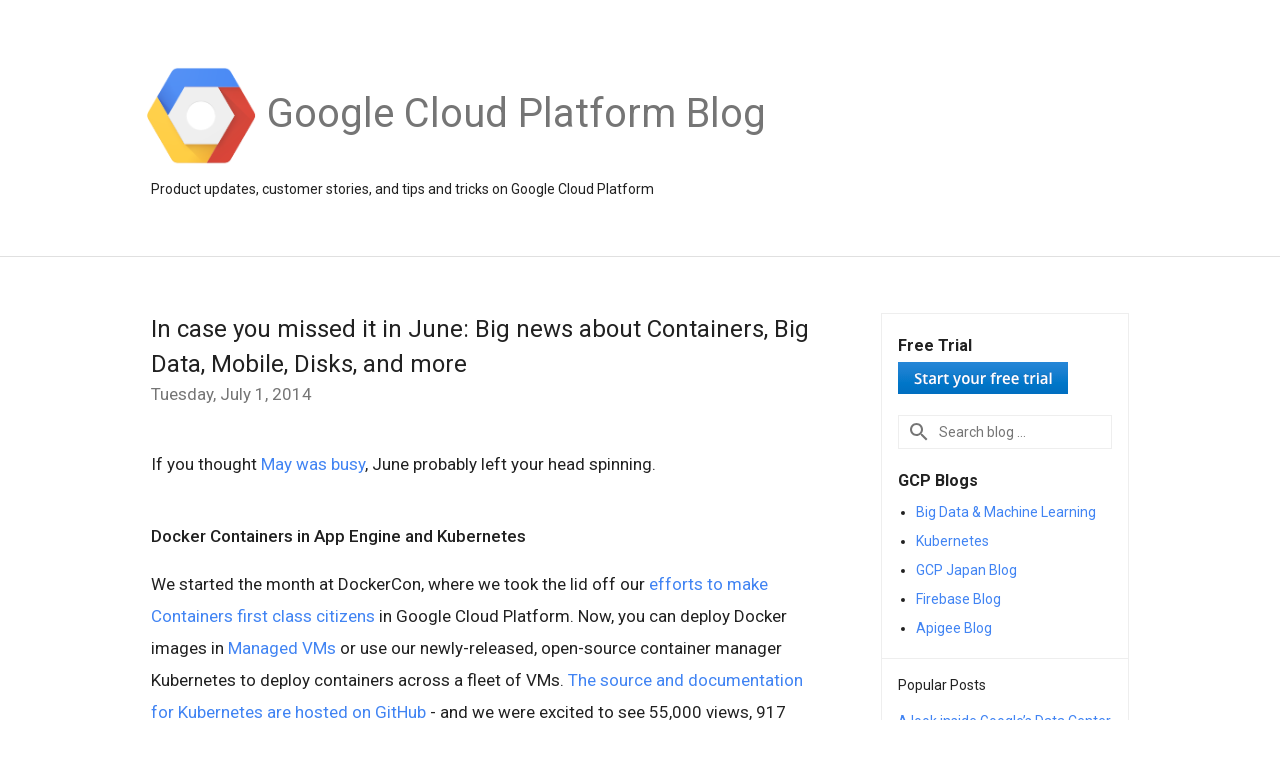

--- FILE ---
content_type: text/html; charset=UTF-8
request_url: https://cloudplatform.googleblog.com/2014/07/in-case-you-missed-it-in-june-big-news-about-containers-big-data-mobile-disks-and-more.html
body_size: 25163
content:
<!DOCTYPE html>
<html class='v2 detail-page' dir='ltr' itemscope='' itemtype='http://schema.org/Blog' lang='en' xmlns='http://www.w3.org/1999/xhtml' xmlns:b='http://www.google.com/2005/gml/b' xmlns:data='http://www.google.com/2005/gml/data' xmlns:expr='http://www.google.com/2005/gml/expr'>
<head>
<link href='https://www.blogger.com/static/v1/widgets/335934321-css_bundle_v2.css' rel='stylesheet' type='text/css'/>
<title>
Google Cloud Platform Blog: In case you missed it in June: Big news about Containers, Big Data, Mobile, Disks, and more
</title>
<meta content='width=device-width, height=device-height, minimum-scale=1.0, initial-scale=1.0, user-scalable=0' name='viewport'/>
<meta content='IE=Edge' http-equiv='X-UA-Compatible'/>
<!-- <b:if cond='data:blog.pageType == &quot;item&quot;'> <meta content='article' property='og:type'/> <meta expr:content='data:blog.pageName' property='og:title'/> <meta content='https://blogger.googleusercontent.com/img/b/R29vZ2xl/AVvXsEjeqmtW57gW6krGmoeTVGLVbeCtC-x1VotSCOgR3SLmV_9Xx7-R7zkdzBbo0BGNdEuR4-EJR4eJ_wh4SQJ0Vasit6Lx31_S-saDzrhXJszWU6CYBSjDVP-HQWHHXgaiuGcVK4CpirSy2vgM/s1600/CloudPlatform_128px_Retina.png' property='og:image'/> <b:else/> <meta expr:content='data:blog.title' property='og:title'/> </b:if> <b:if cond='data:blog.metaDescription'> <meta expr:content='data:blog.metaDescription' property='og:description'/> </b:if> <meta expr:content='&quot;en_US&quot;' property='og:locale'/> <meta expr:content='data:blog.canonicalUrl' property='og:url'/> <meta expr:content='data:blog.title' property='og:site_name'/> -->
<meta content='width=device-width, height=device-height, minimum-scale=1.0, initial-scale=1.0, user-scalable=0' name='viewport'/>
<meta content='IE=Edge' http-equiv='X-UA-Compatible'/>
<meta content='Google Cloud Platform Blog' property='og:site_name'/>
<meta content='In case you missed it in June: Big news about Containers, Big Data, Mobile, Disks, and more' property='og:title'/>
<meta content='https://cloudplatform.googleblog.com/2014/07/in-case-you-missed-it-in-june-big-news-about-containers-big-data-mobile-disks-and-more.html' property='og:url'/>
<meta content='article' property='og:type'/>
<meta content='https://blogger.googleusercontent.com/img/b/R29vZ2xl/AVvXsEjeqmtW57gW6krGmoeTVGLVbeCtC-x1VotSCOgR3SLmV_9Xx7-R7zkdzBbo0BGNdEuR4-EJR4eJ_wh4SQJ0Vasit6Lx31_S-saDzrhXJszWU6CYBSjDVP-HQWHHXgaiuGcVK4CpirSy2vgM/s1600/CloudPlatform_128px_Retina.png'/>
<!-- Twitter Card properties -->
<meta content='summary_large_image' name='twitter:card'/>
<meta content='@GoogleFR' name='twitter:creator'/>
<meta content='Google Cloud Platform Blog' name='twitter:site'/>
<meta content='In case you missed it in June: Big news about Containers, Big Data, Mobile, Disks, and more' name='twitter:title'/>
<meta content='summary_large_image' name='twitter:card'/>
<meta content='https://blogger.googleusercontent.com/img/b/R29vZ2xl/AVvXsEjeqmtW57gW6krGmoeTVGLVbeCtC-x1VotSCOgR3SLmV_9Xx7-R7zkdzBbo0BGNdEuR4-EJR4eJ_wh4SQJ0Vasit6Lx31_S-saDzrhXJszWU6CYBSjDVP-HQWHHXgaiuGcVK4CpirSy2vgM/s1600/CloudPlatform_128px_Retina.png' name='twitter:image'/>
<link href='https://fonts.googleapis.com/css?family=Roboto:400italic,400,500,500italic,700,700italic' rel='stylesheet' type='text/css'/>
<link href='https://fonts.googleapis.com/icon?family=Material+Icons' rel='stylesheet'/>
<script src='https://ajax.googleapis.com/ajax/libs/jquery/1.11.3/jquery.min.js' type='text/javascript'></script>
<!-- End -->
<style id='page-skin-1' type='text/css'><!--
/*
<Group description="Header Color" selector="header">
<Variable name="header.background.color" description="Header Background"
type="color" default="#ffffff"/>
</Group>
*/
.header-outer {
border-bottom: 1px solid #e0e0e0;
background: #ffffff;
}
html, .Label h2, #sidebar .rss a, .BlogArchive h2, .FollowByEmail h2.title, .widget .post h2 {
font-family: Roboto, sans-serif;
}
.plusfollowers h2.title, .post h2.title, .widget h2.title {
font-family: Roboto, sans-serif;
}
.widget-item-control {
height: 100%;
}
.widget.Header, #header {
position: relative;
height: 100%;
width: 100%;
}
}
.widget.Header .header-logo1 {
float: left;
margin-right: 15px;
padding-right: 15px;
border-right: 1px solid #ddd;
}
.header-title h2 {
color: rgba(0,0,0,.54);
display: inline-block;
font-size: 40px;
font-family: Roboto, sans-serif;
font-weight: normal;
line-height: 65px;
vertical-align: top;
}
.post-author,
.byline-author {
font-size: 14px;
font-weight: normal;
color: #757575;
color: rgba(0,0,0,.54);
}
.post-content .img-border {
border: 1px solid rgb(235, 235, 235);
padding: 4px;
}
.header-title a {
text-decoration: none !important;
}
pre {
border: 1px solid #bbbbbb;
margin-top: 1em 0 0 0;
padding: 0.99em;
overflow-x: auto;
overflow-y: auto;
}
pre, code {
font-size: 9pt;
background-color: #fafafa;
line-height: 125%;
font-family: monospace;
}
pre, code {
color: #060;
font: 13px/1.54 "courier new",courier,monospace;
}
.header-left .header-logo1 {
width: 128px !important;
}
.header-desc {
line-height: 20px;
margin-top: 8px;
}
.fb-custom img, .twitter-custom img, .gplus-share img {
cursor: pointer;
opacity: 0.54;
}
.fb-custom img:hover, .twitter-custom img:hover, .gplus-share img:hover {
opacity: 0.87;
}
.fb-like {
width: 80px;
}
.post .share {
float: right;
}
#twitter-share{
border: #CCC solid 1px;
border-radius: 3px;
background-image: -webkit-linear-gradient(top,#ffffff,#dedede);
}
.twitter-follow {
background: url(https://blogger.googleusercontent.com/img/b/R29vZ2xl/AVvXsEhDrWQOH6CayUo2IYPJHEdOr6DNw_etqOz8xWpqN83b4Z0fjkGGPinuur9dlu21tI1HP8KA6XYtktwhcA7uxYclV4vGAvrGTT09cWUU2_tFI5Vqo8l6YKmqloPnFrGr789iHl2fOwTp8_y6/s1600/twitter-bird.png) no-repeat left center;
padding-left: 18px;
font: normal normal normal 11px/18px 'Helvetica Neue',Arial,sans-serif;
font-weight: bold;
text-shadow: 0 1px 0 rgba(255,255,255,.5);
cursor: pointer;
margin-bottom: 10px;
}
.twitter-fb {
padding-top: 2px;
}
.fb-follow-button  {
background: -webkit-linear-gradient(#4c69ba, #3b55a0);
background: -moz-linear-gradient(#4c69ba, #3b55a0);
background: linear-gradient(#4c69ba, #3b55a0);
border-radius: 2px;
height: 18px;
padding: 4px 0 0 3px;
width: 57px;
border: #4c69ba solid 1px;
}
.fb-follow-button a {
text-decoration: none !important;
text-shadow: 0 -1px 0 #354c8c;
text-align: center;
white-space: nowrap;
font-size: 11px;
color: white;
vertical-align: top;
}
.fb-follow-button a:visited {
color: white;
}
.fb-follow {
padding: 0px 5px 3px 0px;
width: 14px;
vertical-align: bottom;
}
.gplus-wrapper {
margin-top: 3px;
display: inline-block;
vertical-align: top;
}
.twitter-custom, .gplus-share {
margin-right: 12px;
}
.fb-follow-button{
margin: 10px auto;
}
.linkedin-logo {
-webkit-border-radius: 2px;
-moz-border-radius: 2px;
-ms-border-radius: 2px;
-o-border-radius: 2px;
border-radius: 2px;
background: url('https://blogger.googleusercontent.com/img/b/R29vZ2xl/AVvXsEgJ8jHkydiOPQRNR8WY6oLtoymy1HeQUEn3q4_UQa5LTAuMv-R1O-N3Y94yE3HI5SUDTr_xsgoHuQnr_rBAGHzMqKI0MGb37nTbkIBgeUIUtKjC1rzd-VKMoOs5EWdYGxBwaxS2Kn8fKJ8Y/s1600/likedin-logo.png') no-repeat #0077b5;
background-size: 20px;
font: 0/0 a;
color: transparent;
cursor: pointer;
border-right: 1px solid #066094;
position: absolute;
left: 72px;
width: 20px;
height: 20px;
}
.linkedin-title {
-webkit-border-radius: 2px;
-moz-border-radius: 2px;
-ms-border-radius: 2px;
-o-border-radius: 2px;
border-radius: 2px;
padding-left: 15px;
padding-right: 4px;
margin-left: 14px;
padding-top: 0px;
padding-bottom: 0px;
border: 1px solid #0077b5;
background-color: #0077b5;
cursor: pointer;
display: inline-block;
height: 18px;
line-height: 18px;
white-space: nowrap;
}
.linkedin-follow a {
display: -moz-inline-stack;
display: inline-block;
vertical-align: middle;
zoom: 1;
color: #fff;
font: normal bold 11px Arial, sans-serif;
text-shadow: none;
line-height: 18px;
height: 18px;
vertical-align: top;
background: transparent none;
-webkit-font-smoothing: antialiased;
text-decoration: none;
}
.linkedin-follow a:hover, .linkedin-follow a:visited {
color: #fff;
}
/** CUSTOM CODE **/

--></style>
<style id='template-skin-1' type='text/css'><!--
.header-outer {
clear: both;
}
.header-inner {
margin: auto;
padding: 0px;
}
.footer-outer {
background: #f5f5f5;
clear: both;
margin: 0;
}
.footer-inner {
margin: auto;
padding: 0px;
}
.footer-inner-2 {
/* Account for right hand column elasticity. */
max-width: calc(100% - 248px);
}
.google-footer-outer {
clear: both;
}
.cols-wrapper, .google-footer-outer, .footer-inner, .header-inner {
max-width: 978px;
margin-left: auto;
margin-right: auto;
}
.cols-wrapper {
margin: auto;
clear: both;
margin-top: 60px;
margin-bottom: 60px;
overflow: hidden;
}
.col-main-wrapper {
float: left;
width: 100%;
}
.col-main {
margin-right: 278px;
max-width: 660px;
}
.col-right {
float: right;
width: 248px;
margin-left: -278px;
}
/* Tweaks for layout mode. */
body#layout .google-footer-outer {
display: none;
}
body#layout .header-outer, body#layout .footer-outer {
background: none;
}
body#layout .header-inner {
height: initial;
}
body#layout .cols-wrapper {
margin-top: initial;
margin-bottom: initial;
}
--></style>
<!-- start all head -->
<meta content='text/html; charset=UTF-8' http-equiv='Content-Type'/>
<meta content='blogger' name='generator'/>
<link href='https://cloudplatform.googleblog.com/favicon.ico' rel='icon' type='image/x-icon'/>
<link href='https://cloudplatform.googleblog.com/2014/07/in-case-you-missed-it-in-june-big-news-about-containers-big-data-mobile-disks-and-more.html' rel='canonical'/>
<link rel="alternate" type="application/atom+xml" title="Google Cloud Platform Blog - Atom" href="https://cloudplatform.googleblog.com/feeds/posts/default" />
<link rel="alternate" type="application/rss+xml" title="Google Cloud Platform Blog - RSS" href="https://cloudplatform.googleblog.com/feeds/posts/default?alt=rss" />
<link rel="service.post" type="application/atom+xml" title="Google Cloud Platform Blog - Atom" href="https://www.blogger.com/feeds/5589634522109419319/posts/default" />

<link rel="alternate" type="application/atom+xml" title="Google Cloud Platform Blog - Atom" href="https://cloudplatform.googleblog.com/feeds/4625961560386043672/comments/default" />
<!--Can't find substitution for tag [blog.ieCssRetrofitLinks]-->
<meta content='https://cloudplatform.googleblog.com/2014/07/in-case-you-missed-it-in-june-big-news-about-containers-big-data-mobile-disks-and-more.html' property='og:url'/>
<meta content='In case you missed it in June: Big news about Containers, Big Data, Mobile, Disks, and more' property='og:title'/>
<meta content='If you thought May was busy , June probably left your head spinning.   Docker Containers in App Engine and Kubernetes  We started the month ...' property='og:description'/>
<!-- end all head -->
<base target='_self'/>
<style>
      html {
        font-family: Roboto, sans-serif;
        -moz-osx-font-smoothing: grayscale;
        -webkit-font-smoothing: antialiased;
      }
      body {
        padding: 0;
        /* This ensures that the scroll bar is always present, which is needed */
        /* because content render happens after page load; otherwise the header */
        /* would "bounce" in-between states. */
        min-height: 150%;
      }
      h2 {
        font-size: 16px;
      }
      h1, h2, h3, h4, h5 {
        line-height: 2em;
      }
      html, h4, h5, h6 {
        font-size: 14px;
      }
      a, a:visited {
        color: #4184F3;
        text-decoration: none;
      }
      a:focus, a:hover, a:active {
        text-decoration: none;
      }
      .Header {
        margin-top: 15px;
      }
      .Header h1 {
        font-size: 32px;
        font-weight: 300;
        line-height: 32px;
        height: 42px;
      }
      .header-inner .Header .titlewrapper {
        padding: 0;
        margin-top: 30px;
      }
      .header-inner .Header .descriptionwrapper {
        padding: 0;
        margin: 0;
      }
      .cols-wrapper {
        margin-top: 56px;
      }
      .header-outer, .cols-wrapper, .footer-outer, .google-footer-outer {
        padding: 0 60px;
      }
      .header-inner {
        height: 256px;
        position: relative;
      }
      html, .header-inner a {
        color: #212121;
        color: rgba(0,0,0,.87);
      }
      .header-inner .google-logo {
        display: inline-block;
        background-size: contain;
        z-index: 1;
        height: 100px;
        overflow: hidden;
        margin-top: -15px;
        margin-right: 8px;
      }
      .header-left {
        position: absolute;
        top: 50%;
        -webkit-transform: translateY(-50%);
        transform: translateY(-50%);
        margin-top: 12px;
        width: 100%;
      }
      .google-logo {
        margin-left: -4px;
      }
      #google-footer {
        position: relative;
        font-size: 13px;
        list-style: none;
        text-align: right;
      }
      #google-footer a {
        color: #444;
      }
      #google-footer ul {
        margin: 0;
        padding: 0;
        height: 144px;
        line-height: 144px;
      }
      #google-footer ul li {
        display: inline;
      }
      #google-footer ul li:before {
        color: #999;
        content: "\00b7";
        font-weight: bold;
        margin: 5px;
      }
      #google-footer ul li:first-child:before {
        content: '';
      }
      #google-footer .google-logo-dark {
        left: 0;
        margin-top: -16px;
        position: absolute;
        top: 50%;
      }
      /** Sitemap links. **/
      .footer-inner-2 {
        font-size: 14px;
        padding-top: 42px;
        padding-bottom: 74px;
      }
      .footer-inner-2 .HTML h2 {
        color: #212121;
        color: rgba(0,0,0,.87);
        font-size: 14px;
        font-weight: 500;
        padding-left: 0;
        margin: 10px 0;
      }
      .footer-inner-2 .HTML ul {
        font-weight: normal;
        list-style: none;
        padding-left: 0;
      }
      .footer-inner-2 .HTML li {
        line-height: 24px;
        padding: 0;
      }
      .footer-inner-2 li a {
        color: rgba(65,132,243,.87);
      }
      /** Archive widget. **/
      .BlogArchive {
        font-size: 13px;
        font-weight: normal;
      }
      .BlogArchive .widget-content {
        display: none;
      }
      .BlogArchive h2, .Label h2 {
        color: #4184F3;
        text-decoration: none;
      }
      .BlogArchive .hierarchy li {
        display: inline-block;
      }
      /* Specificity needed here to override widget CSS defaults. */
      .BlogArchive #ArchiveList ul li, .BlogArchive #ArchiveList ul ul li {
        margin: 0;
        padding-left: 0;
        text-indent: 0;
      }
      .BlogArchive .intervalToggle {
        cursor: pointer;
      }
      .BlogArchive .expanded .intervalToggle .new-toggle {
        -ms-transform: rotate(180deg);
        transform: rotate(180deg);
      }
      .BlogArchive .new-toggle {
        float: right;
        padding-top: 3px;
        opacity: 0.87;
      }
      #ArchiveList {
        text-transform: uppercase;
      }
      #ArchiveList .expanded > ul:last-child {
        margin-bottom: 16px;
      }
      #ArchiveList .archivedate {
        width: 100%;
      }
      /* Months */
      .BlogArchive .items {
        max-width: 150px;
        margin-left: -4px;
      }
      .BlogArchive .expanded .items {
        margin-bottom: 10px;
        overflow: hidden;
      }
      .BlogArchive .items > ul {
        float: left;
        height: 32px;
      }
      .BlogArchive .items a {
        padding: 0 4px;
      }
      .Label {
        font-size: 13px;
        font-weight: normal;
      }
      .sidebar-icon {
        display: inline-block;
        width: 24px;
        height: 24px;
        vertical-align: middle;
        margin-right: 12px;
        margin-top: -1px
      }
      .Label a {
        margin-right: 4px;
      }
      .Label .widget-content {
        display: none;
      }
      .FollowByEmail {
        font-size: 13px;
        font-weight: normal;
      }
       .post[data-id="1283243225935669013"] .cmt_iframe_holder {
        
        display: none !important;
      }
      .FollowByEmail h2 {
        background: url("[data-uri]");
        background-repeat: no-repeat;
        background-position: 0 50%;
        text-indent: 30px;
      }
      .FollowByEmail .widget-content {
        display: none;
      }
      .searchBox input {
        border: 1px solid #eee;
        color: #212121;
        color: rgba(0,0,0,.87);
        font-size: 14px;
        padding: 8px 8px 8px 40px;
        width: 164px;
        font-family: Roboto, sans-serif;
        background: url("https://www.gstatic.com/images/icons/material/system/1x/search_grey600_24dp.png") 8px center no-repeat;
      }
      .searchBox ::-webkit-input-placeholder { /* WebKit, Blink, Edge */
        color:    rgba(0,0,0,.54);
      }
      .searchBox :-moz-placeholder { /* Mozilla Firefox 4 to 18 */
        color:    #000;
        opacity:  0.54;
      }
      .searchBox ::-moz-placeholder { /* Mozilla Firefox 19+ */
        color:    #000;
        opacity:  0.54;
      }
      .searchBox :-ms-input-placeholder { /* Internet Explorer 10-11 */
        color:    #757575;
      }
      .widget-item-control {
        margin-top: 0px;
      }
      .section {
        margin: 0;
        padding: 0;
      }
      #sidebar-top {
        border: 1px solid #eee;
      }
      #sidebar-top > div {
        margin: 16px 0;
      }
      .widget ul {
        line-height: 1.6;
      }
      /*main post*/
      .post {
        margin-bottom:30px;
      }
      #main .post .title {
        margin: 0;
      }
      #main .post .title a {
        color: #212121;
        color: rgba(0,0,0,.87);
        font-weight: normal;
        font-size: 24px;
      }
      #main .post .title a:hover {
        text-decoration:none;
        color:#4184F3;
      }
      .message,  #main .post .post-header {
        margin: 0;
        padding: 0;
      }
      #main .post .post-header .caption, #main .post .post-header .labels-caption,  #main .post .post-footer .caption, #main .post .post-footer .labels-caption {
        color: #444;
        font-weight: 500;
      }
      #main .tr-caption-container td {
        text-align: left;
      }
      #main .post .tr-caption {
        color: #757575;
        color: rgba(0,0,0,.54);
        display: block;
        max-width: 560px;
        padding-bottom: 20px;
      }
      #main .post .tr-caption-container {
        line-height: 24px;
        margin: -1px 0 0 0 !important;
        padding: 4px 0;
        text-align: left;
      }
      #main .post .post-header .published{
        font-size:11px;
        font-weight:bold;
      }
      .post-header .publishdate {
        font-size: 17px;
        font-weight:normal;
        color: #757575;
        color: rgba(0,0,0,.54);
      }
      #main .post .post-footer{
        font-size:12px;
        padding-bottom: 21px;
      }
      .label-footer {
        margin-bottom: 12px;
        margin-top: 12px;
      }
      .comment-img {
        margin-right: 16px;
        opacity: 0.54;
        vertical-align: middle;
      }
      #main .post .post-header .published {
        margin-bottom: 40px;
        margin-top: -2px;
      }
      .post .post-content {
        color: #212121;
        color: rgba(0,0,0,.87);
        font-size: 17px;
        margin: 25px 0 36px 0;
        line-height: 32px;
      }
      .post-body .post-content ul, .post-body .post-content ol {
        margin: 16px 0;
        padding: 0 48px;
      }
      .post-summary {
        display: none;
      }
      /* Another old-style caption. */
      .post-content div i, .post-content div + i {
        font-size: 14px;
        font-style: normal;
        color: #757575;
        color: rgba(0,0,0,.54);
        display: block;
        line-height: 24px;
        margin-bottom: 16px;
        text-align: left;
      }
      /* Another old-style caption (with link) */
      .post-content a > i {
        color: #4184F3 !important;
      }
      /* Old-style captions for images. */
      .post-content .separator + div:not(.separator) {
        margin-top: -16px;
      }
      /* Capture section headers. */
      .post-content br + br + b, .post-content .space + .space + b, .post-content .separator + b {
        display: inline-block;
        margin-bottom: 8px;
        margin-top: 24px;
      }
      .post-content li {
        line-height: 32px;
      }
      /* Override all post images/videos to left align. */
      .post-content .separator, .post-content > div {
        text-align: left;
      }
      .post-content .separator > a, .post-content .separator > span {
        margin-left: 0 !important;
      }
      .post-content img {
        max-width: 100%;
        height: auto;
        width: auto;
      }
      .post-content .tr-caption-container img {
        margin-bottom: 12px;
      }
      .post-content iframe, .post-content embed {
        max-width: 100%;
      }
      .post-content .carousel-container {
        margin-bottom: 48px;
      }
      #main .post-content b {
        font-weight: 500;
      }
      /* These are the main paragraph spacing tweaks. */
      #main .post-content br {
        content: ' ';
        display: block;
        padding: 4px;
      }
      .post-content .space {
        display: block;
        height: 8px;
      }
      .post-content iframe + .space, .post-content iframe + br {
        padding: 0 !important;
      }
      #main .post .jump-link {
        margin-bottom:10px;
      }
      .post-content img, .post-content iframe {
        margin: 30px 0 20px 0;
      }
      .post-content > img:first-child, .post-content > iframe:first-child {
        margin-top: 0;
      }
      .col-right .section {
        padding: 0 16px;
      }
      #aside {
        background:#fff;
        border:1px solid #eee;
        border-top: 0;
      }
      #aside .widget {
        margin:0;
      }
      #aside .widget h2, #ArchiveList .toggle + a.post-count-link {
        color: #212121;
        color: rgba(0,0,0,.87);
        font-weight: 400 !important;
        margin: 0;
      }
      #ArchiveList .toggle {
        float: right;
      }
      #ArchiveList .toggle .material-icons {
        padding-top: 4px;
      }
      #sidebar .tab {
        cursor: pointer;
      }
      #sidebar .tab .arrow {
        display: inline-block;
        float: right;
      }
      #sidebar .tab .icon {
        display: inline-block;
        vertical-align: top;
        height: 24px;
        width: 24px;
        margin-right: 13px;
        margin-left: -1px;
        margin-top: 1px;
        color: #757575;
        color: rgba(0,0,0,.54);
      }
      #sidebar .widget-content > :first-child {
        padding-top: 8px;
      }
      #sidebar .active .tab .arrow {
        -ms-transform: rotate(180deg);
        transform: rotate(180deg);
      }
      #sidebar .arrow {
        color: #757575;
        color: rgba(0,0,0,.54);
      }
      #sidebar .widget h2 {
        font-size: 14px;
        line-height: 24px;
        display: inline-block;
      }
      #sidebar .widget .BlogArchive {
        padding-bottom: 8px;
      }
      #sidebar .widget {
        border-bottom: 1px solid #eee;
        box-shadow: 0px 1px 0 white;
        margin-bottom: 0;
        padding: 14px 0;
        min-height: 20px;
      }
      #sidebar .widget:last-child {
        border-bottom: none;
        box-shadow: none;
        margin-bottom: 0;
      }
      #sidebar ul {
        margin: 0;
        padding: 0;
      }
      #sidebar ul li {
        list-style:none;
        padding:0;
      }
      #sidebar ul li a {
        line-height: 32px;
      }
      #sidebar .archive {
        background-image: url("[data-uri]");
        height: 24px;
        line-height: 24px;
        padding-left: 30px;
      }
      #sidebar .labels {
        background-image: url("[data-uri]");
        height: 20px;
        line-height: 20px;
        padding-left: 30px;
      }
      #sidebar .rss a {
        background-image: url("[data-uri]");
      }
      #sidebar .subscription a {
        background-image: url("[data-uri]");
      }
      #sidebar-bottom {
        background: #f5f5f5;
        border-top:1px solid #eee;
      }
      #sidebar-bottom .widget {
        border-bottom: 1px solid #e0e0e0;
        padding: 15px 0;
        text-align: center;
      }
      #sidebar-bottom > div:last-child {
        border-bottom: 0;
      }
      #sidebar-bottom .text {
        line-height: 20px;
      }
      /* Home, forward, and backward pagination. */
      .blog-pager {
        border-top : 1px #e0e0e0 solid;
        padding-top: 10px;
        margin-top: 15px;
        text-align: right !important;
      }
      #blog-pager {
        margin-botom: 0;
        margin-top: -14px;
        padding: 16px 0 0 0;
      }
      #blog-pager a {
        display: inline-block;
      }
      .blog-pager i.disabled {
        opacity: 0.2 !important;
      }
      .blog-pager i {
        color: black;
        margin-left: 16px;
        opacity: 0.54;
      }
      .blog-pager i:hover, .blog-pager i:active {
        opacity: 0.87;
      }
      #blog-pager-older-link, #blog-pager-newer-link {
        float: none;
      }
      .gplus-profile {
        background-color: #fafafa;
        border: 1px solid #eee;
        overflow: hidden;
        width: 212px;
      }
      .gplus-profile-inner {
        margin-left: -1px;
        margin-top: -1px;
      }
      /* Sidebar follow buttons. */
      .followgooglewrapper {
        padding: 12px 0 0 0;
      }
      .loading {
        visibility: hidden;
      }
      .detail-page .post-footer .cmt_iframe_holder {
        padding-top: 40px !important;
      }
      /** Desktop **/
      @media (max-width: 900px) {
        .col-right {
          display: none;
        }
        .col-main {
          margin-right: 0;
          min-width: initial;
        }
        .footer-outer {
          display: none;
        }
        .cols-wrapper {
          min-width: initial;
        }
        .google-footer-outer {
          background-color: #f5f5f5;
        }
      }
      /** Tablet **/
      @media (max-width: 712px) {
        .header-outer, .cols-wrapper, .footer-outer, .google-footer-outer {
          padding: 0 40px;
        }
      }
      /* An extra breakpoint accommodating for long blog titles. */
      @media (max-width: 600px) {
        .header-left {
          height: 100%;
          top: inherit;
          margin-top: 0;
          -webkit-transform: initial;
          transform: initial;
        }
        .header-title {
          margin-top: 18px;
        }
        .header-inner .google-logo {
          height: 40px;
          margin-top: 3px;
        }
        .header-inner .google-logo img {
          height: 42px;
        }
        .header-title h2 {
          font-size: 32px;
          line-height: 40px;
        }
        .header-desc {
          bottom: 24px;
          position: absolute;
        }
        .header-inner {

        background-image:none;
        }
      }
      /** Mobile/small desktop window; also landscape. **/
      @media (max-width: 480px), (max-height: 480px) {
        .header-outer, .cols-wrapper, .footer-outer, .google-footer-outer {
          padding: 0 16px;
        }
        .cols-wrapper {
          margin-top: 0;
        }
        .post-header .publishdate, .post .post-content {
          font-size: 16px;
        }
        .post .post-content {
          line-height: 28px;
          margin-bottom: 30px;
        }
        .post {
          margin-top: 30px;
        }
        .byline-author {
          display: block;
          font-size: 12px;
          line-height: 24px;
          margin-top: 6px;
        }
        #main .post .title a {
          font-weight: 500;
          color: #4c4c4c;
          color: rgba(0,0,0,.70);
        }
        #main .post .post-header {
          padding-bottom: 12px;
        }
        #main .post .post-header .published {
          margin-bottom: -8px;
          margin-top: 3px;
        }
        .post .read-more {
          display: block;
          margin-top: 14px;
        }
        .post .tr-caption {
          font-size: 12px;
        }
        #main .post .title a {
          font-size: 20px;
          line-height: 30px;
        }
        .post-content iframe {
          /* iframe won't keep aspect ratio when scaled down. */
          max-height: 240px;
        }
        .post-content .separator img, .post-content .tr-caption-container img, .post-content iframe {
          margin-left: -16px;
          max-width: inherit;
          width: calc(100% + 32px);
        }
        .post-content table, .post-content td {
          /* width: 100%; */
        }
        #blog-pager {
          margin: 0;
          padding: 16px 0;
        }
        /** List page tweaks. **/
        .list-page .post-original {
          display: none;
        }
        .list-page .post-summary {
          display: block;
        }
        .list-page .comment-container {
          display: none;
        } 
        .list-page #blog-pager {
          padding-top: 0;
          border: 0;
          margin-top: -8px;
        }
        .list-page .label-footer {
          display: none;
        }
        .list-page #main .post .post-footer {
          border-bottom: 1px solid #eee;
          margin: -16px 0 0 0;
          padding: 0 0 20px 0;
        }
        .list-page .post .share {
          display: none;
        }
        /** Detail page tweaks. **/
        .detail-page .post-footer .cmt_iframe_holder {
          padding-top: 32px !important;
        }
        .detail-page .label-footer {
          margin-bottom: 0;
        }
        .detail-page #main .post .post-footer {
          padding-bottom: 0;
        }
        .detail-page #comments {
          display: none;
        }
      }
      [data-about-pullquote], [data-is-preview], [data-about-syndication] {
        display: none;
      }
    </style>
<noscript>
<style>
        .loading { visibility: visible }</style>
</noscript>
<script type='text/javascript'>
        (function(i,s,o,g,r,a,m){i['GoogleAnalyticsObject']=r;i[r]=i[r]||function(){
        (i[r].q=i[r].q||[]).push(arguments)},i[r].l=1*new Date();a=s.createElement(o),
        m=s.getElementsByTagName(o)[0];a.async=1;a.src=g;m.parentNode.insertBefore(a,m)
        })(window,document,'script','https://www.google-analytics.com/analytics.js','ga');
        ga('create', 'UA-34322147-16', 'auto', 'blogger');
        ga('blogger.send', 'pageview');
      </script>
<script type='text/javascript'>
posts_no_thumb_sum = 490;
posts_thumb_sum = 400;
img_thumb_height = 160;
img_thumb_width = 180;
</script>
<script type='text/javascript'>
//<![CDATA[
function removeHtmlTag(strx,chop){
if(strx.indexOf("<")!=-1)
{
var s = strx.split("<");
for(var i=0;i<s.length;i++){
if(s[i].indexOf(">")!=-1){
s[i] = s[i].substring(s[i].indexOf(">")+1,s[i].length);
}
}
strx = s.join("");
}
chop = (chop < strx.length-1) ? chop : strx.length-2;
while(strx.charAt(chop-1)!=' ' && strx.indexOf(' ',chop)!=-1) chop++;
strx = strx.substring(0,chop-1);
return strx+'...';
}
function createSummaryAndThumb(pID, pURL, pTITLE){
var div = document.getElementById(pID);
var imgtag = "";
var img = div.getElementsByTagName("img");
var summ = posts_no_thumb_sum;
if(img.length>=1) {
imgtag = '<span class="posts-thumb" style="float:left; margin-right: 10px;"><a href="'+ pURL +'" title="'+ pTITLE+'"><img src="'+img[0].src+'" width="'+img_thumb_width+'px" height="'+img_thumb_height+'px" /></a></span>';
summ = posts_thumb_sum;
}

var summary = imgtag + '<div>' + removeHtmlTag(div.innerHTML,summ) + '</div>';
div.innerHTML = summary;
}
//]]>
</script>
<script type='text/javascript'>
posts_no_thumb_sum = 490;
posts_thumb_sum = 400;
img_thumb_height = 160;
img_thumb_width = 180;
</script>
<script type='text/javascript'>
//<![CDATA[
function removeHtmlTag(strx,chop){
if(strx.indexOf("<")!=-1)
{
var s = strx.split("<");
for(var i=0;i<s.length;i++){
if(s[i].indexOf(">")!=-1){
s[i] = s[i].substring(s[i].indexOf(">")+1,s[i].length);
}
}
strx = s.join("");
}
chop = (chop < strx.length-1) ? chop : strx.length-2;
while(strx.charAt(chop-1)!=' ' && strx.indexOf(' ',chop)!=-1) chop++;
strx = strx.substring(0,chop-1);
return strx+'...';
}
function createSummaryAndThumb(pID, pURL, pTITLE){
var div = document.getElementById(pID);
var imgtag = "";
var img = div.getElementsByTagName("img");
var summ = posts_no_thumb_sum;
if(img.length>=1) {
imgtag = '<span class="posts-thumb" style="float:left; margin-right: 10px;"><a href="'+ pURL +'" title="'+ pTITLE+'"><img src="'+img[0].src+'" width="'+img_thumb_width+'px" height="'+img_thumb_height+'px" /></a></span>';
summ = posts_thumb_sum;
}

var summary = imgtag + '<div>' + removeHtmlTag(div.innerHTML,summ) + '</div>';
div.innerHTML = summary;
}
//]]>
</script>
<script type='text/javascript'>
posts_no_thumb_sum = 490;
posts_thumb_sum = 400;
img_thumb_height = 160;
img_thumb_width = 180;
</script>
<script type='text/javascript'>
//<![CDATA[
function removeHtmlTag(strx,chop){
if(strx.indexOf("<")!=-1)
{
var s = strx.split("<");
for(var i=0;i<s.length;i++){
if(s[i].indexOf(">")!=-1){
s[i] = s[i].substring(s[i].indexOf(">")+1,s[i].length);
}
}
strx = s.join("");
}
chop = (chop < strx.length-1) ? chop : strx.length-2;
while(strx.charAt(chop-1)!=' ' && strx.indexOf(' ',chop)!=-1) chop++;
strx = strx.substring(0,chop-1);
return strx+'...';
}
function createSummaryAndThumb(pID, pURL, pTITLE){
var div = document.getElementById(pID);
var imgtag = "";
var img = div.getElementsByTagName("img");
var summ = posts_no_thumb_sum;
if(img.length>=1) {
imgtag = '<span class="posts-thumb" style="float:left; margin-right: 10px;"><a href="'+ pURL +'" title="'+ pTITLE+'"><img src="'+img[0].src+'" width="'+img_thumb_width+'px" height="'+img_thumb_height+'px" /></a></span>';
summ = posts_thumb_sum;
}

var summary = imgtag + '<div>' + removeHtmlTag(div.innerHTML,summ) + '</div>';
div.innerHTML = summary;
}
//]]>
</script>
<link href='https://www.blogger.com/dyn-css/authorization.css?targetBlogID=5589634522109419319&amp;zx=d6fc65a5-fa2b-434c-84ac-f2b7c853c09d' media='none' onload='if(media!=&#39;all&#39;)media=&#39;all&#39;' rel='stylesheet'/><noscript><link href='https://www.blogger.com/dyn-css/authorization.css?targetBlogID=5589634522109419319&amp;zx=d6fc65a5-fa2b-434c-84ac-f2b7c853c09d' rel='stylesheet'/></noscript>
<meta name='google-adsense-platform-account' content='ca-host-pub-1556223355139109'/>
<meta name='google-adsense-platform-domain' content='blogspot.com'/>

</head>
<body>
<script type='text/javascript'>
      //<![CDATA[
      var axel = Math.random() + "";
      var a = axel * 10000000000000;
      document.write('<iframe src="https://2542116.fls.doubleclick.net/activityi;src=2542116;type=gblog;cat=googl0;ord=ord=' + a + '?" width="1" height="1" frameborder="0" style="display:none"></iframe>');
      //]]>
    </script>
<noscript>
<img alt='' height='1' src='https://ad.doubleclick.net/ddm/activity/src=2542116;type=gblog;cat=googl0;ord=1?' width='1'/>
</noscript>
<!-- click script -->
<script>
/**
* Function that tracks a click on an outbound link in Analytics.
* This function takes a valid URL string as an argument, and uses that URL string
* as the event label. Setting the transport method to 'beacon' lets the hit be sent
* using 'navigator.sendBeacon' in browser that support it.
*/
var trackOutboundLink = function(url) {
   ga('send', 'event', 'outbound', 'click', url, {
     'transport': 'beacon',
     'hitCallback': function(){document.location = url;}
   });
}
</script>
<!-- Header -->
<div class='header-outer'>
<div class='header-inner'>
<div class='section' id='header'><div class='widget Header' data-version='1' id='Header1'>
<div class='header-left'>
<div class='header-title'>
<a class='google-logo' href='https://cloudplatform.googleblog.com/'>
<img height="100" src="//3.bp.blogspot.com/-m90zG1Qb7vc/Vel5wAn_isI/AAAAAAAARGE/iSOuuYWUXUA/s1600-r/CloudPlatform_128px_Retina.png">
</a>
<a href='/.'>
<h2>
            Google Cloud Platform Blog
          </h2>
</a>
</div>
<div class='header-desc'>
Product updates, customer stories, and tips and tricks on Google Cloud Platform
</div>
</div>
</div></div>
</div>
</div>
<!-- all content wrapper start -->
<div class='cols-wrapper loading'>
<div class='col-main-wrapper'>
<div class='col-main'>
<div class='section' id='main'><div class='widget Blog' data-version='1' id='Blog1'>
<div class='post' data-id='4625961560386043672' itemscope='' itemtype='http://schema.org/BlogPosting'>
<h2 class='title' itemprop='name'>
<a href='https://cloudplatform.googleblog.com/2014/07/in-case-you-missed-it-in-june-big-news-about-containers-big-data-mobile-disks-and-more.html' itemprop='url' title='In case you missed it in June: Big news about Containers, Big Data, Mobile, Disks, and more'>
In case you missed it in June: Big news about Containers, Big Data, Mobile, Disks, and more
</a>
</h2>
<div class='post-header'>
<div class='published'>
<span class='publishdate' itemprop='datePublished'>
Tuesday, July 1, 2014
</span>
</div>
</div>
<div class='post-body'>
<div class='post-content' itemprop='articleBody'>
<script type='text/template'>
                          If you thought <a href="http://googlecloudplatform.blogspot.com/2014/05/may-round-up-250-million-events-in-bigquery-12-big-launches-3-great-customers-1-acquisition-and-no-carbon-footprint.html">May was busy</a>,&nbsp;June probably left your head spinning.<br />
<br />
<b>Docker Containers in App Engine and Kubernetes</b><br />
We started the month at DockerCon, where we took the lid off our <a href="http://googlecloudplatform.blogspot.com/2014/06/an-update-on-container-support-on-google-cloud-platform.html">efforts to make Containers first class citizens</a> in Google Cloud Platform. Now, you can deploy Docker images in <a href="https://developers.google.com/cloud/managed-vms">Managed VMs</a> or use our newly-released, open-source container manager Kubernetes to deploy containers across a fleet of VMs. <a href="https://github.com/GoogleCloudPlatform/kubernetes">The source and documentation for Kubernetes are hosted on GitHub</a> - and we were excited to see 55,000 views, 917 stars, and 89 forks in the first day alone.<br />
<br />
<b>SSD Persistent Disks and global load balancing</b><br />
The week after DockerCon, we released the <a href="http://googlecloudplatform.blogspot.com/2014/06/announcing-limited-preview-of-ssd-persistent-disk.html">SSD persistent disks</a> as well as <a href="http://googlecloudplatform.blogspot.com/2014/06/unveiling-scalable-http-load-balancing-across-cloud-regions.html">global HTTP load balancing</a>, an example of how we can enable new networking capabilities through software-defined networking. <br />
<br />
<b>Discussing the evolution of computing at Google</b><br />
That same week, Senior Vice President Urs Hölzle spoke at GigaOm&#8217;s Structure conference. You can hear him talk about the <a href="http://new.livestream.com/gigaom/structure2014/videos/54240485">evolution of computing at Google</a> and how we are externalizing our technology to offer a great public cloud. <br />
<br />
<b>One-Click Rabbit MQ and MongoDB</b><br />
We also continued to make it easy for you to run open source solutions on Cloud Platform. You can now deploy <a href="http://googlecloudplatform.blogspot.com/2014/06/rabbitmq-on-google-compute-engine.html">Rabbit MQ</a> and <a href="http://googlecloudplatform.blogspot.com/2014/06/running-mongodb-on-google-compute-engine.html">MongoDB</a> with just one click. We have a new <a href="http://googlecloudplatform.blogspot.com/2014/06/achieve-more-with-new-google-compute.html">command-line tool in the Google Cloud SDK</a> with great Windows support, improved scripting, and a much more. <br />
<br />
<b>Importing data to Google Cloud Storage is faster than ever</b><br />
And, it&#8217;s faster than ever to import data into Google Cloud Platform thanks to <a href="http://googlecloudplatform.blogspot.com/2014/06/introducing-cloud-storage-online-cloud-import-one-more-way-to-efficiently-import-your-data-to-google-cloud-platform.html">Cloud Storage Online Cloud Import</a>. <br />
<br />
<b>Cloud Platform documentation is better than ever</b><br />
Our developer documentation page got a facelift. Check out <a href="http://developers.google.com/cloud">developers.google.com/cloud</a> to see for yourself. <br />
<br />
<b>Google I/O</b><br />
And, to round up a month of big launches, we gave you a sneak peek at <a href="http://googlecloudplatform.blogspot.com/2014/06/reimagining-developer-productivity-and-data-analytics-in-the-cloud-news-from-google-io.html">several new products &amp; features at Google I/O</a>. Urs led Cloud Platform&#8217;s section of the Google I/O keynote, which <a href="https://www.youtube.com/watch?v=wtLJPvx7-ys&amp;feature=youtu.be&amp;t=1h55m35s">you can watch here</a>. Also, we launched a number of new services &amp; products:<br />
<br />
<ul>
<li><b>Cloud Trace and Cloud Debugger for Diagnosing Systems in Production:</b> Cloud Trace and Cloud Debugger allow you to understand, diagnose, and improve systems in production. If you want to see Cloud Debugger in action, you can check out our demo during the I/O Keynote <a href="//youtu.be/wtLJPvx7-ys?t=2h">beginning at the 2 hour mark</a>, or <a href="http://googlecloudplatform.blogspot.com/2014/06/enabling-developers-to-tame-production-systems-in-the-cloud.html">read more about it on our blog</a>.</li>
<li><b>Analyze Huge Datasets with Cloud Dataflow:</b> We demonstrated <a href="http://googlecloudplatform.blogspot.com/2014/06/sneak-peek-google-cloud-dataflow-a-cloud-native-data-processing-service.html">Cloud Dataflow</a>, a managed service for creating data pipelines that ingest, transform and analyze data in both batch and streaming modes. You can s<a href="//youtu.be/wtLJPvx7-ys?t=2h9m">ee us analyze World Cup results</a> using Dataflow. We also released a preview of <a href="https://cloud.google.com/products/cloud-pubsub/">Cloud Pub/Sub</a>, helping you connect apps and devices that send data into processing pipelines.</li>
<li><b>Mobile Developers: Save User Data to the Cloud without Backend Code</b>: We introduced a number of new features that make it easier to build mobile applications, including a new version of <a href="https://developer.android.com/google/gcs/index.html">Google Cloud Save</a>, which gives you a simple API for saving, retrieving, and synchronizing user data to the cloud and across devices without the need for backend code. We also put new tooling in <a href="https://developer.android.com/sdk/installing/studio.html">Android Studio </a>that simplifies the process of adding an App Engine backend to your mobile app. <a href="http://googlecloudplatform.blogspot.com/2014/06/cloud-enabling-your-mobile-app.html">You can read more about these new features here</a>.</li>
</ul>
<br />
<b>Rising Star on ABC, Secret, and Coca-Cola</b><br />
But it wasn&#8217;t just product launches that kept us busy. We&#8217;re always happy to see people using Cloud Platform to build great applications. This month, Rising Star premiered on ABC, <a href="http://googlecloudplatform.blogspot.com/2014/06/screenz-real-time-platform-powers-abcs.html">with real-time, interactive voting powered by Cloud Platform</a>. We&#8217;ve also been excited by the success of Secret, which is built on Cloud Platform and has experienced 1000-fold growth in just two months - all with only one backend developer. We featured their story during the <a href="//youtu.be/wtLJPvx7-ys?t=1h58m8s">I/O keynote</a>. And, finally, <a href="http://www.ciandt.com/">CI&amp;T</a> launched the&nbsp;<a href="http://googlecloudplatform.blogspot.com/2014/06/cit-uses-google-cloud-platform-to-power-the-coca-cola-happiness-flag-unveiled-on-the-pitch-at-the-opening-match-of-the-2014-fifa-world-cup.html">Google Cloud Platform-powered Coca-Cola &#8220;Happiness Flag,&#8221;</a> unveiled on the pitch at the opening match of the World Cup.<br />
<br />
<b>Connect with our team in a city near you</b><br />
If you missed us at DockerCon, GigaOM Structure, or Google I/O there&#8217;s still a chance to connect with our engineering team at the <a href="http://www.googlecloudroadshow.com/cloud-platform-roadshow.html">North American Cloud Platform Developers roadshow</a>.<br />
<br />
-Posted by Benjamin Bechtolsheim, Product Marketing Manager
<span itemprop='author' itemscope='itemscope' itemtype='http://schema.org/Person'>
  <meta content='https://plus.google.com/116899029375914044550' itemprop='url'/>
</span>
                        </script>
<noscript>
If you thought <a href="http://googlecloudplatform.blogspot.com/2014/05/may-round-up-250-million-events-in-bigquery-12-big-launches-3-great-customers-1-acquisition-and-no-carbon-footprint.html">May was busy</a>,&nbsp;June probably left your head spinning.<br />
<br />
<b>Docker Containers in App Engine and Kubernetes</b><br />
We started the month at DockerCon, where we took the lid off our <a href="http://googlecloudplatform.blogspot.com/2014/06/an-update-on-container-support-on-google-cloud-platform.html">efforts to make Containers first class citizens</a> in Google Cloud Platform. Now, you can deploy Docker images in <a href="https://developers.google.com/cloud/managed-vms">Managed VMs</a> or use our newly-released, open-source container manager Kubernetes to deploy containers across a fleet of VMs. <a href="https://github.com/GoogleCloudPlatform/kubernetes">The source and documentation for Kubernetes are hosted on GitHub</a> - and we were excited to see 55,000 views, 917 stars, and 89 forks in the first day alone.<br />
<br />
<b>SSD Persistent Disks and global load balancing</b><br />
The week after DockerCon, we released the <a href="http://googlecloudplatform.blogspot.com/2014/06/announcing-limited-preview-of-ssd-persistent-disk.html">SSD persistent disks</a> as well as <a href="http://googlecloudplatform.blogspot.com/2014/06/unveiling-scalable-http-load-balancing-across-cloud-regions.html">global HTTP load balancing</a>, an example of how we can enable new networking capabilities through software-defined networking. <br />
<br />
<b>Discussing the evolution of computing at Google</b><br />
That same week, Senior Vice President Urs Hölzle spoke at GigaOm&#8217;s Structure conference. You can hear him talk about the <a href="http://new.livestream.com/gigaom/structure2014/videos/54240485">evolution of computing at Google</a> and how we are externalizing our technology to offer a great public cloud. <br />
<br />
<b>One-Click Rabbit MQ and MongoDB</b><br />
We also continued to make it easy for you to run open source solutions on Cloud Platform. You can now deploy <a href="http://googlecloudplatform.blogspot.com/2014/06/rabbitmq-on-google-compute-engine.html">Rabbit MQ</a> and <a href="http://googlecloudplatform.blogspot.com/2014/06/running-mongodb-on-google-compute-engine.html">MongoDB</a> with just one click. We have a new <a href="http://googlecloudplatform.blogspot.com/2014/06/achieve-more-with-new-google-compute.html">command-line tool in the Google Cloud SDK</a> with great Windows support, improved scripting, and a much more. <br />
<br />
<b>Importing data to Google Cloud Storage is faster than ever</b><br />
And, it&#8217;s faster than ever to import data into Google Cloud Platform thanks to <a href="http://googlecloudplatform.blogspot.com/2014/06/introducing-cloud-storage-online-cloud-import-one-more-way-to-efficiently-import-your-data-to-google-cloud-platform.html">Cloud Storage Online Cloud Import</a>. <br />
<br />
<b>Cloud Platform documentation is better than ever</b><br />
Our developer documentation page got a facelift. Check out <a href="http://developers.google.com/cloud">developers.google.com/cloud</a> to see for yourself. <br />
<br />
<b>Google I/O</b><br />
And, to round up a month of big launches, we gave you a sneak peek at <a href="http://googlecloudplatform.blogspot.com/2014/06/reimagining-developer-productivity-and-data-analytics-in-the-cloud-news-from-google-io.html">several new products &amp; features at Google I/O</a>. Urs led Cloud Platform&#8217;s section of the Google I/O keynote, which <a href="https://www.youtube.com/watch?v=wtLJPvx7-ys&amp;feature=youtu.be&amp;t=1h55m35s">you can watch here</a>. Also, we launched a number of new services &amp; products:<br />
<br />
<ul>
<li><b>Cloud Trace and Cloud Debugger for Diagnosing Systems in Production:</b> Cloud Trace and Cloud Debugger allow you to understand, diagnose, and improve systems in production. If you want to see Cloud Debugger in action, you can check out our demo during the I/O Keynote <a href="//youtu.be/wtLJPvx7-ys?t=2h">beginning at the 2 hour mark</a>, or <a href="http://googlecloudplatform.blogspot.com/2014/06/enabling-developers-to-tame-production-systems-in-the-cloud.html">read more about it on our blog</a>.</li>
<li><b>Analyze Huge Datasets with Cloud Dataflow:</b> We demonstrated <a href="http://googlecloudplatform.blogspot.com/2014/06/sneak-peek-google-cloud-dataflow-a-cloud-native-data-processing-service.html">Cloud Dataflow</a>, a managed service for creating data pipelines that ingest, transform and analyze data in both batch and streaming modes. You can s<a href="//youtu.be/wtLJPvx7-ys?t=2h9m">ee us analyze World Cup results</a> using Dataflow. We also released a preview of <a href="https://cloud.google.com/products/cloud-pubsub/">Cloud Pub/Sub</a>, helping you connect apps and devices that send data into processing pipelines.</li>
<li><b>Mobile Developers: Save User Data to the Cloud without Backend Code</b>: We introduced a number of new features that make it easier to build mobile applications, including a new version of <a href="https://developer.android.com/google/gcs/index.html">Google Cloud Save</a>, which gives you a simple API for saving, retrieving, and synchronizing user data to the cloud and across devices without the need for backend code. We also put new tooling in <a href="https://developer.android.com/sdk/installing/studio.html">Android Studio </a>that simplifies the process of adding an App Engine backend to your mobile app. <a href="http://googlecloudplatform.blogspot.com/2014/06/cloud-enabling-your-mobile-app.html">You can read more about these new features here</a>.</li>
</ul>
<br />
<b>Rising Star on ABC, Secret, and Coca-Cola</b><br />
But it wasn&#8217;t just product launches that kept us busy. We&#8217;re always happy to see people using Cloud Platform to build great applications. This month, Rising Star premiered on ABC, <a href="http://googlecloudplatform.blogspot.com/2014/06/screenz-real-time-platform-powers-abcs.html">with real-time, interactive voting powered by Cloud Platform</a>. We&#8217;ve also been excited by the success of Secret, which is built on Cloud Platform and has experienced 1000-fold growth in just two months - all with only one backend developer. We featured their story during the <a href="//youtu.be/wtLJPvx7-ys?t=1h58m8s">I/O keynote</a>. And, finally, <a href="http://www.ciandt.com/">CI&amp;T</a> launched the&nbsp;<a href="http://googlecloudplatform.blogspot.com/2014/06/cit-uses-google-cloud-platform-to-power-the-coca-cola-happiness-flag-unveiled-on-the-pitch-at-the-opening-match-of-the-2014-fifa-world-cup.html">Google Cloud Platform-powered Coca-Cola &#8220;Happiness Flag,&#8221;</a> unveiled on the pitch at the opening match of the World Cup.<br />
<br />
<b>Connect with our team in a city near you</b><br />
If you missed us at DockerCon, GigaOM Structure, or Google I/O there&#8217;s still a chance to connect with our engineering team at the <a href="http://www.googlecloudroadshow.com/cloud-platform-roadshow.html">North American Cloud Platform Developers roadshow</a>.<br />
<br />
-Posted by Benjamin Bechtolsheim, Product Marketing Manager
<span itemprop='author' itemscope='itemscope' itemtype='http://schema.org/Person'>
<meta content='https://plus.google.com/116899029375914044550' itemprop='url'/>
</span>
</noscript>
</div>
</div>
<div class='share'>
<span class='gplus-share social-wrapper' data-href='https://plus.google.com/share?url=https://cloudplatform.googleblog.com/2014/07/in-case-you-missed-it-in-june-big-news-about-containers-big-data-mobile-disks-and-more.html'>
<img alt='Share on Google+' height='24' src='https://www.gstatic.com/images/branding/google_plus/2x/ic_w_post_gplus_black_24dp.png' width='24'/>
</span>
<span class='twitter-custom social-wrapper' data-href='http://twitter.com/share?text=In case you missed it in June: Big news about Containers, Big Data, Mobile, Disks, and more&url=https://cloudplatform.googleblog.com/2014/07/in-case-you-missed-it-in-june-big-news-about-containers-big-data-mobile-disks-and-more.html'>
<img alt='Share on Twitter' height='24' src='https://www.gstatic.com/images/icons/material/system/2x/post_twitter_black_24dp.png' width='24'/>
</span>
<span class='fb-custom social-wrapper' data-href='https://www.facebook.com/sharer.php?u=https://cloudplatform.googleblog.com/2014/07/in-case-you-missed-it-in-june-big-news-about-containers-big-data-mobile-disks-and-more.html'>
<img alt='Share on Facebook' height='24' src='https://www.gstatic.com/images/icons/material/system/2x/post_facebook_black_24dp.png' width='24'/>
</span>
</div>
<div class='post-footer'>
<div class='cmt_iframe_holder' data-href='https://cloudplatform.googleblog.com/2014/07/in-case-you-missed-it-in-june-big-news-about-containers-big-data-mobile-disks-and-more.html' data-viewtype='FILTERED_POSTMOD'></div>
<a href='https://plus.google.com/112374322230920073195' rel='author' style='display:none;'>
                        Google
                      </a>
<div class='label-footer'>
<span class='labels-caption'>
Labels:
</span>
<span class='labels'>
<a class='label' href='https://cloudplatform.googleblog.com/search/label/Open%20Source' rel='tag'>
Open Source
</a>
</span>
</div>
</div>
<div class='comments' id='comments'>
<a name='comments'></a>
<div id='backlinks-container'>
<div id='Blog1_backlinks-container'>
</div>
</div>
</div>
</div>
<div class='blog-pager' id='blog-pager'>
<a class='home-link' href='https://cloudplatform.googleblog.com/'>
<i class='material-icons'>
                      &#59530;
                    </i>
</a>
<span id='blog-pager-newer-link'>
<a class='blog-pager-newer-link' href='https://cloudplatform.googleblog.com/2014/07/google-cloud-platform-goes-8-for-8-in-soccer-predictions.html' id='Blog1_blog-pager-newer-link' title='Newer Post'>
<i class='material-icons'>
                          &#58820;
                        </i>
</a>
</span>
<span id='blog-pager-older-link'>
<a class='blog-pager-older-link' href='https://cloudplatform.googleblog.com/2014/06/google-cloud-platform-on-tour-north-american-developer-roadshow.html' id='Blog1_blog-pager-older-link' title='Older Post'>
<i class='material-icons'>
                          &#58824;
                        </i>
</a>
</span>
</div>
<div class='clear'></div>
</div></div>
</div>
</div>
<div class='col-right'>
<div class='section' id='sidebar-top'><div class='widget Image' data-version='1' id='Image1'>
<h2>Free Trial</h2>
<div class='widget-content'>
<a href='https://cloud.google.com/free-trial'>
<img alt='Free Trial' height='32' id='Image1_img' src='https://blogger.googleusercontent.com/img/b/R29vZ2xl/AVvXsEgkgPfJ-nTwtPrefxKc5olCwEGlA0wBd1i_eN5Mu4Gq9qPyoQvw7exLrbjlF0YvnKf6spOKkXH9jkI0_2p0881F42BvVrqLymlybKvvXMmCh2ktY0YeltRny1yU3Qw4gwEeK60GOoeR9uAS/s1600/start+your+free+trial.png' width='170'/>
</a>
<br/>
</div>
<div class='clear'></div>
</div><div class='widget HTML' data-version='1' id='HTML8'>
<div class='widget-content'>
<div class='searchBox'>
<input type='text' title='Search This Blog' placeholder='Search blog ...' />
</div>
</div>
<div class='clear'></div>
</div><div class='widget LinkList' data-version='1' id='LinkList1'>
<h2>GCP Blogs</h2>
<div class='widget-content'>
<ul>
<li><a href='https://cloud.google.com/blog/big-data/'>Big Data & Machine Learning</a></li>
<li><a href='http://blog.kubernetes.io/'>Kubernetes</a></li>
<li><a href='http://googlecloudplatform-japan.blogspot.com/'>GCP Japan Blog</a></li>
<li><a href='https://firebase.googleblog.com/'>Firebase Blog</a></li>
<li><a href='https://apigee.com/about/blog'>Apigee Blog</a></li>
</ul>
<div class='clear'></div>
</div>
</div></div>
<div id='aside'>
<div class='section' id='sidebar'><div class='widget PopularPosts' data-version='1' id='PopularPosts1'>
<h2>Popular Posts</h2>
<div class='widget-content popular-posts'>
<ul>
<li>
<a href='https://cloudplatform.googleblog.com/2015/06/A-Look-Inside-Googles-Data-Center-Networks.html'>A look inside Google&#8217;s Data Center Networks</a>
</li>
<li>
<a href='https://cloudplatform.googleblog.com/2014/05/worlds-largest-event-dataset-now-publicly-available-in-google-bigquery.html'>World's largest event dataset now publicly available in BigQuery</a>
</li>
<li>
<a href='https://cloudplatform.googleblog.com/2013/07/new-in-google-cloud-storage-auto-delete.html'>New in Google Cloud Storage: auto-delete, regional buckets and faster uploads</a>
</li>
<li>
<a href='https://cloudplatform.googleblog.com/2015/01/understanding-cloud-pricing.html'>Understanding Cloud Pricing</a>
</li>
<li>
<a href='https://cloudplatform.googleblog.com/2013/12/google-compute-engine-is-now-generally-available.html'>Google Compute Engine is now Generally Available with expanded OS support, transparent maintenance, and lower prices</a>
</li>
</ul>
<div class='clear'></div>
</div>
</div><div class='widget Label' data-version='1' id='Label1'>
<div class='tab'>
<img class='sidebar-icon' src='[data-uri]'/>
<h2>
Labels
</h2>
<i class='material-icons arrow'>
                      &#58821;
                    </i>
</div>
<div class='widget-content list-label-widget-content'>
<ul>
<li>
<a dir='ltr' href='https://cloudplatform.googleblog.com/search/label/Announcements'>
Announcements
</a>
<span dir='ltr'>
193
</span>
</li>
<li>
<a dir='ltr' href='https://cloudplatform.googleblog.com/search/label/Big%20Data%20%26%20Machine%20Learning'>
Big Data &amp; Machine Learning
</a>
<span dir='ltr'>
134
</span>
</li>
<li>
<a dir='ltr' href='https://cloudplatform.googleblog.com/search/label/Compute'>
Compute
</a>
<span dir='ltr'>
271
</span>
</li>
<li>
<a dir='ltr' href='https://cloudplatform.googleblog.com/search/label/Containers%20%26%20Kubernetes'>
Containers &amp; Kubernetes
</a>
<span dir='ltr'>
92
</span>
</li>
<li>
<a dir='ltr' href='https://cloudplatform.googleblog.com/search/label/CRE'>
CRE
</a>
<span dir='ltr'>
27
</span>
</li>
<li>
<a dir='ltr' href='https://cloudplatform.googleblog.com/search/label/Customers'>
Customers
</a>
<span dir='ltr'>
107
</span>
</li>
<li>
<a dir='ltr' href='https://cloudplatform.googleblog.com/search/label/Developer%20Tools%20%26%20Insights'>
Developer Tools &amp; Insights
</a>
<span dir='ltr'>
151
</span>
</li>
<li>
<a dir='ltr' href='https://cloudplatform.googleblog.com/search/label/Events'>
Events
</a>
<span dir='ltr'>
38
</span>
</li>
<li>
<a dir='ltr' href='https://cloudplatform.googleblog.com/search/label/Infrastructure'>
Infrastructure
</a>
<span dir='ltr'>
44
</span>
</li>
<li>
<a dir='ltr' href='https://cloudplatform.googleblog.com/search/label/Management%20Tools'>
Management Tools
</a>
<span dir='ltr'>
87
</span>
</li>
<li>
<a dir='ltr' href='https://cloudplatform.googleblog.com/search/label/Networking'>
Networking
</a>
<span dir='ltr'>
43
</span>
</li>
<li>
<a dir='ltr' href='https://cloudplatform.googleblog.com/search/label/Open'>
Open
</a>
<span dir='ltr'>
1
</span>
</li>
<li>
<a dir='ltr' href='https://cloudplatform.googleblog.com/search/label/Open%20Source'>
Open Source
</a>
<span dir='ltr'>
135
</span>
</li>
<li>
<a dir='ltr' href='https://cloudplatform.googleblog.com/search/label/Partners'>
Partners
</a>
<span dir='ltr'>
102
</span>
</li>
<li>
<a dir='ltr' href='https://cloudplatform.googleblog.com/search/label/Pricing'>
Pricing
</a>
<span dir='ltr'>
28
</span>
</li>
<li>
<a dir='ltr' href='https://cloudplatform.googleblog.com/search/label/Security%20%26%20Identity'>
Security &amp; Identity
</a>
<span dir='ltr'>
85
</span>
</li>
<li>
<a dir='ltr' href='https://cloudplatform.googleblog.com/search/label/Solutions'>
Solutions
</a>
<span dir='ltr'>
24
</span>
</li>
<li>
<a dir='ltr' href='https://cloudplatform.googleblog.com/search/label/Stackdriver'>
Stackdriver
</a>
<span dir='ltr'>
24
</span>
</li>
<li>
<a dir='ltr' href='https://cloudplatform.googleblog.com/search/label/Storage%20%26%20Databases'>
Storage &amp; Databases
</a>
<span dir='ltr'>
164
</span>
</li>
<li>
<a dir='ltr' href='https://cloudplatform.googleblog.com/search/label/Weekly%20Roundups'>
Weekly Roundups
</a>
<span dir='ltr'>
20
</span>
</li>
</ul>
<div class='clear'></div>
</div>
</div><div class='widget HTML' data-version='1' id='HTML6'>
<div class='widget-content'>
<a href="http://googlecloudplatform.blogspot.com/atom.xml">
<img src="[data-uri]" class="sidebar-icon" />
<h2>Feed</h2>
</a>
</div>
<div class='clear'></div>
</div><div class='widget HTML' data-version='1' id='HTML5'>
<div class='widget-content'>
<div class="widget FollowByEmail" data-version="1" id="FollowByEmail1">
<a onclick="window.open('https://feedburner.google.com/fb/a/mailverify?uri=googleblog/CNkG', 'popupwindow', 'scrollbars=yes,width=550,height=520');return true" target="popupwindow" href="https://feedburner.google.com/fb/a/mailverify?uri=googleblog/CNkG"><h2 class="title">Subscribe by email</h2></a>
</div>
</div>
<div class='clear'></div>
</div><div class='widget HTML' data-version='1' id='HTML7'>
<div class='widget-content'>
<img src="https://blogger.googleusercontent.com/img/b/R29vZ2xl/AVvXsEhWTcXpqkJplCngCmEyqfGzvyeJijlcvMuxHe4azvhv2VJl_cp6LIUcTCEq8-XrZ6YIql6wBDMJu0digqFq-Txie-bTDNx_CXtjLRJYHB8UgUv9LYrTgYvUbLKsMKalJUwH1XjQSt-fY5dW/s1600/Google-Cloud-Certified-lockup.png" style="width: 100%;" />
<p>Demonstrate your proficiency to design, build and manage solutions on Google Cloud Platform.</p>
<a href="https://cloud.google.com/certification/cloud-architect" style="font-size:17px; font-weight:bold;">Learn More</a>
</div>
<div class='clear'></div>
</div></div>
<div class='section' id='sidebar-bottom'><div class='widget HTML' data-version='1' id='HTML1'>
<div class='widget-content'>
Technical questions? Check us out on <a href="http://stackoverflow.com/questions/tagged/google-app-engine">Stack Overflow</a>.
<br/>
Subscribe to <a href="https://cloud.google.com/newsletter/">our monthly newsletter</a>.
</div>
<div class='clear'></div>
</div><div class='widget HTML' data-version='1' id='HTML9'>
<div class='widget-content'>
<div class="followgooglewrapper">
<a href="https://plus.google.com/+googlecloudplatform" rel="publisher" style="text-decoration:none;display:inline-block;color:#333;text-align:center; font:13px/16px arial,sans-serif;white-space:nowrap;">
<span style="display:inline-block;font-weight:bold;vertical-align:top;margin-right:5px; margin-top:0px;">Google</span><span style="display:inline-block;vertical-align:top;margin-right:13px; margin-top:0px;">on</span>
<img src="//ssl.gstatic.com/images/icons/gplus-16.png" alt="Google+" style="border:0;width:16px;height:16px;"/></a>
</div>

<div class="share followgooglewrapper">
<button data-href="https://twitter.com/GCPcloud" onclick='sharingPopup(this);' id='twitter-share'><span class="twitter-follow">Follow @googlecloud</span></button>
<script>     
      function sharingPopup (button) {
      var url = button.getAttribute("data-href");
	    window.open(
 url,'popUpWindow','height=500,width=500,left=10,top=10,resizable=yes,scrollbars=yes,toolbar=yes,menubar=no,location=no,directories=no,status=yes');
          }
    </script>
</div>
<!-- Facebook -->
<div class="fb-follow-button">
     <a href="https://www.facebook.com/gcp" target="_blank"><img class="fb-follow" src="https://blogger.googleusercontent.com/img/b/R29vZ2xl/AVvXsEhodPk254qSDkO5hbYiJf8fwyzMoubMNGw6G_HOqh3I8lsVXw0qG2Wvzj_f1YKm1xPV3m_bI7MpIkvdJ3kO0XoRy_jDGGIBUGU1AcERWzxdhXTSgM9DImWW5BKqSwy_zAV2dFySJ2V3rtM5/s1600/facebook-logo.png" />Follow</a>
</div>

<!-- Linkedin -->
<div>
<div class="linkedin-logo"></div>
<div class="linkedin-title">
<div class="linkedin-follow"><a href="https://www.linkedin.com/company/google-cloud" target="_blank">Follow</a></div>
</div>
</div>
</div>
<div class='clear'></div>
</div></div>
</div>
</div>
<div style='clear:both;'></div>
</div>
<!-- Footer -->
<div class='footer-outer loading'>
<div class='footer-inner'>
<div class='footer-inner-2'>
<div style='width:33%;float:left;'>
<div class='section' id='footer-1'><div class='widget HTML' data-version='1' id='HTML2'>
<h2 class='title'>
Company-wide
</h2>
<div class='widget-content'>
<ul>
<li>
<a href="//googleblog.blogspot.com/" title="Official Google">Official Google Blog</a>
</li>
<li>
<a href="//googleenterprise.blogspot.com/" title="Enterprise">Enterprise Blog</a>
</li>
<li>
<a href="//googleforstudents.blogspot.com/" title="Student">Student Blog</a>
</li>
</ul>
</div>
<div class='clear'></div>
</div></div>
</div>
<div style='width:33%;float:left;'>
<div class='section' id='footer-2'><div class='widget HTML' data-version='1' id='HTML3'>
<h2 class='title'>
Products
</h2>
<div class='widget-content'>
<ul>
<li>
<a href="//officialandroid.blogspot.com/" title="Android">Official Android Blog</a>
</li>
<li>
<a href="//chrome.blogspot.com/" title="Chrome">Chrome Blog</a>
</li>
<li>
<a href="//google-latlong.blogspot.com/" title="Lat Long">Lat Long Blog</a>
</li>
</ul>
</div>
<div class='clear'></div>
</div></div>
</div>
<div style='width:33%;float:left;'>
<div class='section' id='footer-3'><div class='widget HTML' data-version='1' id='HTML4'>
<h2 class='title'>
Developers
</h2>
<div class='widget-content'>
<ul>
<li>
<a href="//googleadsdeveloper.blogspot.com/" title="Ads Developer">Ads Developer Blog</a>
</li>
<li>
<a href="//android-developers.blogspot.com/" title="Android">Android Developers Blog</a>
</li>
<li>
<a href="//googledevelopers.blogspot.com/" title="Developers">Developers Blog</a>
</li>
</ul>
</div>
<div class='clear'></div>
</div></div>
</div>
<div style='clear:both;'></div>
</div>
</div>
</div>
<div class='google-footer-outer loading'>
<div id='google-footer'>
<a href='//www.google.com/'>
<img class='google-logo-dark' height='36' src='[data-uri]' style='margin-top: -16px;' width='92'/>
</a>
<ul>
<li>
<a href='//www.google.com/'>
              Google
            </a>
</li>
<li>
<a href='//www.google.com/policies/privacy/'>
              Privacy
            </a>
</li>
<li>
<a href='//www.google.com/policies/terms/'>
              Terms
            </a>
</li>
</ul>
</div>
</div>
<script type='text/javascript'>
      //<![CDATA[
      // Social sharing popups.
      var postEl = document.getElementsByClassName('social-wrapper');
      var postCount = postEl.length;
      for(i=0; i<postCount;i++){
        postEl[i].addEventListener("click", function(event){
          var postUrl = this.getAttribute("data-href");
          window.open(
            postUrl,'popUpWindow','height=500,width=500,left=10,top=10,resizable=yes,scrollbars=yes,toolbar=yes,menubar=no,location=no,directories=no,status=yes');
        });}
      //]]>
    </script>
<script type='text/javascript'>
      //<![CDATA[
      var BreakpointHandler = function() {
        this.initted = false;
        this.isHomePage = false;
        this.isMobile = false;
      };
      BreakpointHandler.prototype.finalizeSummary = function(summaryHtml, lastNode) {
        // Use $.trim for IE8 compatibility
        summaryHtml = $.trim(summaryHtml).replace(/(<br>|\s)+$/,'');
        if (lastNode.nodeType == 3) {
          var lastChar = summaryHtml.slice(-1);
          if (!lastChar.match(/[.”"?]/)) {
            if (!lastChar.match(/[A-Za-z]/)) {
              summaryHtml = summaryHtml.slice(0, -1);
            }
            summaryHtml += ' ...';
          }
        } else if (lastNode.nodeType == 1 && (lastNode.nodeName == 'I' || lastNode.nodeName == 'A')) {
          summaryHtml += ' ...';
        }
        return summaryHtml;
      };
      BreakpointHandler.prototype.generateSummaryFromContent = function(content, numWords) {
        var seenWords = 0;
        var summaryHtml = '';
        for (var i=0; i < content.childNodes.length; i++) {
          var node = content.childNodes[i];
          var nodeText;
          if (node.nodeType == 1) {
            if (node.hasAttribute('data-about-pullquote')) {
              continue;
            }
            nodeText = node.textContent;
            if (nodeText === undefined) {
              // innerText for IE8
              nodeText = node.innerText;
            }
            if (node.nodeName == 'DIV' || node.nodeName == 'B') {
              // Don't end early if we haven't seen enough words.
              if (seenWords < 10) {
                continue;
              }
              if (i > 0) {
                summaryHtml = this.finalizeSummary(summaryHtml, content.childNodes[i-1]);
              }
              break;
            }
            summaryHtml += node.outerHTML;
          } else if (node.nodeType == 3) {
            nodeText = node.nodeValue;
            summaryHtml += nodeText + ' ';
          }
          var words = nodeText.match(/\S+\s*/g);
          if (!words) {
            continue;
          }
          var remain = numWords - seenWords;
          if (words.length >= remain) {
            summaryHtml = this.finalizeSummary(summaryHtml, node);
            break;
          }
          seenWords += words.length;
        }
        return summaryHtml;
      };
      BreakpointHandler.prototype.detect = function() {
        var match,
            pl     = /\+/g,
            search = /([^&=]+)=?([^&]*)/g,
            decode = function (s) { return decodeURIComponent(s.replace(pl, " ")); },
            query  = window.location.search.substring(1);
        var urlParams = {};
        while (match = search.exec(query))
          urlParams[decode(match[1])] = decode(match[2]);
        this.isListPage = $('html').hasClass('list-page');
        this.isMobile = urlParams['m'] === '1';
        this.isHomePage = window.location.pathname == '/';
      };
      BreakpointHandler.prototype.initContent = function() {
        var self = this;
        $('.post').each(function(index) {
          var body = $(this).children('.post-body')[0];
          var content = $(body).children('.post-content')[0];
          $(content).addClass('post-original');
          var data = $(content).children('script').html();
          data = self.rewriteForSSL(data);
          // If exists, extract specified editor's preview.
          var match = data.match(/([\s\S]+?)<div data-is-preview.+?>([\s\S]+)<\/div>/m);
          if (match) {
            data = match[1];
          }
          // Prevent big images from loading when they aren't needed.
          // This must be done as a pre-injection step, since image loading can't be
          // canceled once embedded into the DOM.
          if (self.isListPage && self.isMobile) {
            data = data.replace(/<(img|iframe) .+?>/g, '');
          }
          // Insert template to be rendered as nodes.
          content.innerHTML = data;
          if (self.isListPage) {
            var summary = document.createElement('div');
            $(summary).addClass('post-content');
            $(summary).addClass('post-summary');
            body.insertBefore(summary, content);
            if (match) {
              // Use provided summary.
              summary.innerHTML = match[2];
            } else {
              // Generate a summary.
              // Summary generation relies on DOM, so it must occur after content is
              // inserted into the page.
              summary.innerHTML = self.generateSummaryFromContent(content, 30);
            }
            // Add read more link to summary.
            var titleAnchor = $(this).find('.title a')[0];
            var link = titleAnchor.cloneNode(true);
            link.innerHTML = 'Read More';
            $(link).addClass('read-more');
            summary.appendChild(link);
          }
        });
        // Firefox does not allow for proper styling of BR.
        if (navigator.userAgent.indexOf('Firefox') > -1) {
          $('.post-content br').replaceWith('<span class="space"></span>');
        }
        $('.loading').removeClass('loading');
      };
      BreakpointHandler.prototype.process = function() {
        if (!this.initted) {
          var makeInsecureImageRegex = function(hosts) {
            var whitelist = hosts.join('|').replace(/\./g,'\\.');
            // Normal image tags, plus input images (yes, this is possible!)
            return new RegExp('(<(img|input)[^>]+?src=("|\'))http:\/\/(' + whitelist +')', 'g');
          };
          this.sslImageRegex = makeInsecureImageRegex(BreakpointHandler.KNOWN_HTTPS_HOSTS);
          this.sslImageCurrentDomainRegex = makeInsecureImageRegex([window.location.hostname]);
          this.detect();
          this.initContent();
          this.initted = true;
        }
      };
      BreakpointHandler.KNOWN_HTTPS_HOSTS = [
        "www.google.org",
        "www.google.com",
        "services.google.com",
        "blogger.com",
        "draft.blogger.com",
        "www.blogger.com",
        "photos1.blogger.com",
        "photos2.blogger.com",
        "photos3.blogger.com",
        "blogblog.com",
        "img1.blogblog.com",
        "img2.blogblog.com",
        "www.blogblog.com",
        "www1.blogblog.com",
        "www2.blogblog.com",
        "0.bp.blogspot.com",
        "1.bp.blogspot.com",
        "2.bp.blogspot.com",
        "3.bp.blogspot.com",
        "4.bp.blogspot.com",
        "lh3.googleusercontent.com",
        "lh4.googleusercontent.com",
        "lh5.googleusercontent.com",
        "lh6.googleusercontent.com",
        "themes.googleusercontent.com",
      ];
        BreakpointHandler.prototype.rewriteForSSL = function(html) {
        // Handle HTTP -> HTTPS source replacement of images, movies, and other embedded content.
        return html.replace(this.sslImageRegex, '$1https://$4')
        .replace(this.sslImageCurrentDomainRegex, '$1//$4')
        .replace(/(<(embed|iframe)[^>]+?src=("|'))http:\/\/([^"']*?(youtube|picasaweb\.google)\.com)/g, '$1https://$4')
        // Slideshow SWF takes a image host, so we need to rewrite that parameter.
        .replace(/(<embed[^>]+?feed=http(?=[^s]))/g, '$1s');
        };
        $(document).ready(function() {
        var handler = new BreakpointHandler();
        handler.process();
        // Top-level navigation.
        $(".BlogArchive .tab").click(function(ev) {
        ev.preventDefault();
        $(this).parent().toggleClass('active');
        $(this).siblings().slideToggle(300);
        });
        $(".Label .tab").click(function(ev) {
        ev.preventDefault();
        $(this).parent().toggleClass('active');
        $(this).siblings().slideToggle(300);
        });
        // Blog archive year expansion.
        $('.BlogArchive .intervalToggle').click(function(ev) {
        ev.preventDefault();
        if ($(this).parent().hasClass('collapsed')) {
        $(this).parent().removeClass('collapsed');
        $(this).parent().addClass('expanded');
        } else {
        $(this).parent().removeClass('expanded');
        $(this).parent().addClass('collapsed');
        }
        });
        // Reverse order of months.
        $('.BlogArchive .intervalToggle + div').each(function(_, items) {
        var year = $(this);
        year.children().each(function(_, month) {
        year.prepend(month);
        });
        });
        // Set anchors to open in new tab.
        $('.post-content img').parent().each(function(_, node) {
        if (node.nodeName == 'A') {
        $(this).attr('target', '_blank');
        }
        });
        // Process search requests.
        $('.searchBox input').on("keypress", function(ev) {
        if (ev.which == 13) {
        window.location.href = 'https://www.google.com/search?q=site%3A' + window.location.hostname + '%20' + encodeURIComponent ($(this).val());
        }
        });
        });
        //]]>
    </script>

<script type="text/javascript" src="https://www.blogger.com/static/v1/widgets/3845888474-widgets.js"></script>
<script type='text/javascript'>
window['__wavt'] = 'AOuZoY7D-MGKHTHai_5sJbj7nFrmBIWp0g:1768797384215';_WidgetManager._Init('//www.blogger.com/rearrange?blogID\x3d5589634522109419319','//cloudplatform.googleblog.com/2014/07/in-case-you-missed-it-in-june-big-news-about-containers-big-data-mobile-disks-and-more.html','5589634522109419319');
_WidgetManager._SetDataContext([{'name': 'blog', 'data': {'blogId': '5589634522109419319', 'title': 'Google Cloud Platform Blog', 'url': 'https://cloudplatform.googleblog.com/2014/07/in-case-you-missed-it-in-june-big-news-about-containers-big-data-mobile-disks-and-more.html', 'canonicalUrl': 'https://cloudplatform.googleblog.com/2014/07/in-case-you-missed-it-in-june-big-news-about-containers-big-data-mobile-disks-and-more.html', 'homepageUrl': 'https://cloudplatform.googleblog.com/', 'searchUrl': 'https://cloudplatform.googleblog.com/search', 'canonicalHomepageUrl': 'https://cloudplatform.googleblog.com/', 'blogspotFaviconUrl': 'https://cloudplatform.googleblog.com/favicon.ico', 'bloggerUrl': 'https://www.blogger.com', 'hasCustomDomain': true, 'httpsEnabled': true, 'enabledCommentProfileImages': true, 'gPlusViewType': 'FILTERED_POSTMOD', 'adultContent': false, 'analyticsAccountNumber': 'UA-34322147-16', 'encoding': 'UTF-8', 'locale': 'en', 'localeUnderscoreDelimited': 'en', 'languageDirection': 'ltr', 'isPrivate': false, 'isMobile': false, 'isMobileRequest': false, 'mobileClass': '', 'isPrivateBlog': false, 'isDynamicViewsAvailable': true, 'feedLinks': '\x3clink rel\x3d\x22alternate\x22 type\x3d\x22application/atom+xml\x22 title\x3d\x22Google Cloud Platform Blog - Atom\x22 href\x3d\x22https://cloudplatform.googleblog.com/feeds/posts/default\x22 /\x3e\n\x3clink rel\x3d\x22alternate\x22 type\x3d\x22application/rss+xml\x22 title\x3d\x22Google Cloud Platform Blog - RSS\x22 href\x3d\x22https://cloudplatform.googleblog.com/feeds/posts/default?alt\x3drss\x22 /\x3e\n\x3clink rel\x3d\x22service.post\x22 type\x3d\x22application/atom+xml\x22 title\x3d\x22Google Cloud Platform Blog - Atom\x22 href\x3d\x22https://www.blogger.com/feeds/5589634522109419319/posts/default\x22 /\x3e\n\n\x3clink rel\x3d\x22alternate\x22 type\x3d\x22application/atom+xml\x22 title\x3d\x22Google Cloud Platform Blog - Atom\x22 href\x3d\x22https://cloudplatform.googleblog.com/feeds/4625961560386043672/comments/default\x22 /\x3e\n', 'meTag': '', 'adsenseHostId': 'ca-host-pub-1556223355139109', 'adsenseHasAds': false, 'adsenseAutoAds': false, 'boqCommentIframeForm': true, 'loginRedirectParam': '', 'view': '', 'dynamicViewsCommentsSrc': '//www.blogblog.com/dynamicviews/4224c15c4e7c9321/js/comments.js', 'dynamicViewsScriptSrc': '//www.blogblog.com/dynamicviews/f9a985b7a2d28680', 'plusOneApiSrc': 'https://apis.google.com/js/platform.js', 'disableGComments': true, 'interstitialAccepted': false, 'sharing': {'platforms': [{'name': 'Get link', 'key': 'link', 'shareMessage': 'Get link', 'target': ''}, {'name': 'Facebook', 'key': 'facebook', 'shareMessage': 'Share to Facebook', 'target': 'facebook'}, {'name': 'BlogThis!', 'key': 'blogThis', 'shareMessage': 'BlogThis!', 'target': 'blog'}, {'name': 'X', 'key': 'twitter', 'shareMessage': 'Share to X', 'target': 'twitter'}, {'name': 'Pinterest', 'key': 'pinterest', 'shareMessage': 'Share to Pinterest', 'target': 'pinterest'}, {'name': 'Email', 'key': 'email', 'shareMessage': 'Email', 'target': 'email'}], 'disableGooglePlus': true, 'googlePlusShareButtonWidth': 0, 'googlePlusBootstrap': '\x3cscript type\x3d\x22text/javascript\x22\x3ewindow.___gcfg \x3d {\x27lang\x27: \x27en\x27};\x3c/script\x3e'}, 'hasCustomJumpLinkMessage': true, 'jumpLinkMessage': 'Read More', 'pageType': 'item', 'postId': '4625961560386043672', 'pageName': 'In case you missed it in June: Big news about Containers, Big Data, Mobile, Disks, and more', 'pageTitle': 'Google Cloud Platform Blog: In case you missed it in June: Big news about Containers, Big Data, Mobile, Disks, and more'}}, {'name': 'features', 'data': {}}, {'name': 'messages', 'data': {'edit': 'Edit', 'linkCopiedToClipboard': 'Link copied to clipboard!', 'ok': 'Ok', 'postLink': 'Post Link'}}, {'name': 'template', 'data': {'name': 'custom', 'localizedName': 'Custom', 'isResponsive': false, 'isAlternateRendering': false, 'isCustom': true}}, {'name': 'view', 'data': {'classic': {'name': 'classic', 'url': '?view\x3dclassic'}, 'flipcard': {'name': 'flipcard', 'url': '?view\x3dflipcard'}, 'magazine': {'name': 'magazine', 'url': '?view\x3dmagazine'}, 'mosaic': {'name': 'mosaic', 'url': '?view\x3dmosaic'}, 'sidebar': {'name': 'sidebar', 'url': '?view\x3dsidebar'}, 'snapshot': {'name': 'snapshot', 'url': '?view\x3dsnapshot'}, 'timeslide': {'name': 'timeslide', 'url': '?view\x3dtimeslide'}, 'isMobile': false, 'title': 'In case you missed it in June: Big news about Containers, Big Data, Mobile, Disks, and more', 'description': 'If you thought May was busy ,\xa0June probably left your head spinning.   Docker Containers in App Engine and Kubernetes  We started the month ...', 'url': 'https://cloudplatform.googleblog.com/2014/07/in-case-you-missed-it-in-june-big-news-about-containers-big-data-mobile-disks-and-more.html', 'type': 'item', 'isSingleItem': true, 'isMultipleItems': false, 'isError': false, 'isPage': false, 'isPost': true, 'isHomepage': false, 'isArchive': false, 'isLabelSearch': false, 'postId': 4625961560386043672}}]);
_WidgetManager._RegisterWidget('_HeaderView', new _WidgetInfo('Header1', 'header', document.getElementById('Header1'), {}, 'displayModeFull'));
_WidgetManager._RegisterWidget('_BlogView', new _WidgetInfo('Blog1', 'main', document.getElementById('Blog1'), {'cmtInteractionsEnabled': false}, 'displayModeFull'));
_WidgetManager._RegisterWidget('_ImageView', new _WidgetInfo('Image1', 'sidebar-top', document.getElementById('Image1'), {'resize': false}, 'displayModeFull'));
_WidgetManager._RegisterWidget('_HTMLView', new _WidgetInfo('HTML8', 'sidebar-top', document.getElementById('HTML8'), {}, 'displayModeFull'));
_WidgetManager._RegisterWidget('_LinkListView', new _WidgetInfo('LinkList1', 'sidebar-top', document.getElementById('LinkList1'), {}, 'displayModeFull'));
_WidgetManager._RegisterWidget('_PopularPostsView', new _WidgetInfo('PopularPosts1', 'sidebar', document.getElementById('PopularPosts1'), {}, 'displayModeFull'));
_WidgetManager._RegisterWidget('_LabelView', new _WidgetInfo('Label1', 'sidebar', document.getElementById('Label1'), {}, 'displayModeFull'));
_WidgetManager._RegisterWidget('_HTMLView', new _WidgetInfo('HTML6', 'sidebar', document.getElementById('HTML6'), {}, 'displayModeFull'));
_WidgetManager._RegisterWidget('_HTMLView', new _WidgetInfo('HTML5', 'sidebar', document.getElementById('HTML5'), {}, 'displayModeFull'));
_WidgetManager._RegisterWidget('_HTMLView', new _WidgetInfo('HTML7', 'sidebar', document.getElementById('HTML7'), {}, 'displayModeFull'));
_WidgetManager._RegisterWidget('_HTMLView', new _WidgetInfo('HTML1', 'sidebar-bottom', document.getElementById('HTML1'), {}, 'displayModeFull'));
_WidgetManager._RegisterWidget('_HTMLView', new _WidgetInfo('HTML9', 'sidebar-bottom', document.getElementById('HTML9'), {}, 'displayModeFull'));
_WidgetManager._RegisterWidget('_HTMLView', new _WidgetInfo('HTML2', 'footer-1', document.getElementById('HTML2'), {}, 'displayModeFull'));
_WidgetManager._RegisterWidget('_HTMLView', new _WidgetInfo('HTML3', 'footer-2', document.getElementById('HTML3'), {}, 'displayModeFull'));
_WidgetManager._RegisterWidget('_HTMLView', new _WidgetInfo('HTML4', 'footer-3', document.getElementById('HTML4'), {}, 'displayModeFull'));
</script>
</body>
</html>